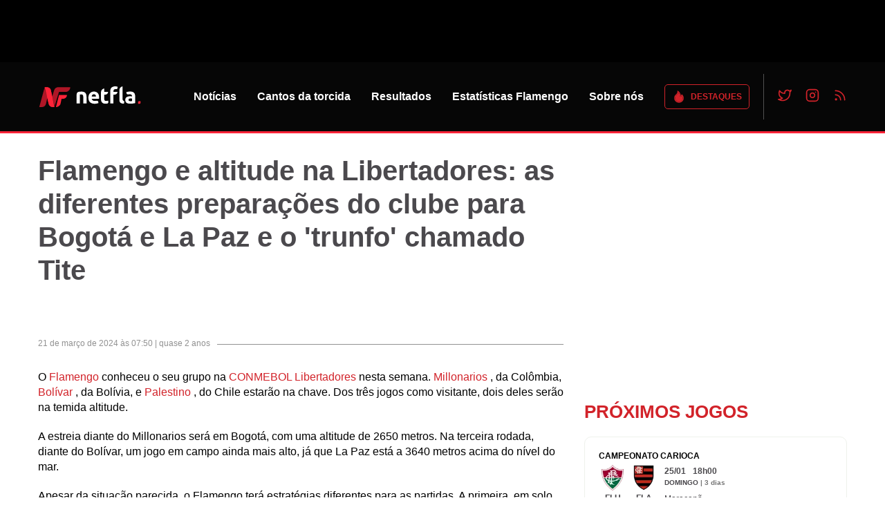

--- FILE ---
content_type: application/javascript; charset=utf-8
request_url: https://fundingchoicesmessages.google.com/f/AGSKWxWcuupQ7ehFabc025y7xH1RPCsnjCXh9ddgg8XC24obLoHLAC67vw1199BcuGwc07tzU9I_mq5EuPN-bI52AIevxMCNWczNWqLBX7m7yQBw4Pz51eqsU8ixVuuc0LhLWvip7bpYSOuKN8CqfO_y2w6qGIeI2EqybkDerAcDj0ZtdzrFU3IauMtScV-g/_/postprocad./ads_home_[data-testid=%22tweet%22]:-abp-contains(Promoted)/ad_ga_callback./live-gujAd.
body_size: -1288
content:
window['6049c8e2-7615-4248-8781-4eb41d7f4ca5'] = true;

--- FILE ---
content_type: application/javascript; charset=utf-8
request_url: https://netfla.com.br/_next/static/chunks/pages/_app-ab6193a188376ef0.js
body_size: 4518
content:
(self.webpackChunk_N_E=self.webpackChunk_N_E||[]).push([[888],{8209:function(e,t,n){"use strict";n.r(t);var r=n(9426),o=n(2784),a=n(5632),i=n.n(a),s=n(7729),c=n.n(s),u=n(5149),l=n.n(u),d=n(5847),f=n.n(d),p=n(2322);function m(e,t){var n=Object.keys(e);if(Object.getOwnPropertySymbols){var r=Object.getOwnPropertySymbols(e);t&&(r=r.filter(function(t){return Object.getOwnPropertyDescriptor(e,t).enumerable})),n.push.apply(n,r)}return n}i().events.on("routeChangeStart",()=>l().start()),i().events.on("routeChangeComplete",()=>l().done()),i().events.on("routeChangeError",()=>l().done()),t.default=({Component:e,pageProps:t})=>{let{asPath:n}=(0,a.useRouter)();(0,o.useEffect)(()=>(window.OneSignal=window.OneSignal||[],OneSignal.push(function(){OneSignal.init({appId:"d9b7b86a-b7c8-4f7e-99d1-145c853f8027",safari_web_id:"web.onesignal.auto.145f18a4-510a-4781-b676-50fa3f7fa700",allowLocalhostAsSecureOrigin:!0,promptOptions:{slidedown:{prompts:[{type:"push",autoPrompt:!0,text:{actionMessage:"O NETFLA gostaria de lhe enviar not\xedcias em destaque.",acceptButton:"Aceitar",cancelButton:"N\xe3o, obrigado"},delay:{pageViews:1,timeDelay:15}}]}}})}),()=>{window.OneSignal=void 0}),[]);let i=!/^\/apostas/i.test(n);return(0,p.jsxs)(p.Fragment,{children:[(0,p.jsx)(f(),{src:"https://securepubads.g.doubleclick.net/tag/js/gpt.js",strategy:"afterInteractive",onLoad:()=>{window.googletag=window.googletag||{cmd:[]},googletag.cmd.push(function(){googletag.defineSlot("/21634021108/home_aside_1",[[300,250],[320,480],[336,280]],"div-gpt-ad-1708115023155-0").addService(googletag.pubads()),googletag.pubads().enableSingleRequest(),googletag.enableServices()})}}),i&&(0,p.jsx)(f(),{src:"https://pagead2.googlesyndication.com/pagead/js/adsbygoogle.js",strategy:"afterInteractive"}),(0,p.jsx)(f(),{src:"https://cdn.onesignal.com/sdks/OneSignalSDK.js",strategy:"afterInteractive"}),(0,p.jsx)(f(),{"data-cfasync":"false",type:"text/javascript",id:"clever-core",strategy:"afterInteractive",children:`
          /* <![CDATA[ */
          (function (document, window) {
              var a, c = document.createElement("script"), f = window.frameElement;

              c.id = "CleverCoreLoader77488";
              c.src = "https://scripts.cleverwebserver.com/bb3eb7da5111a89afb18524c385b4ee2.js";

              c.async = !0;
              c.type = "text/javascript";
              c.setAttribute("data-target", window.name || (f && f.getAttribute("id")));
              c.setAttribute("data-callback", "put-your-callback-function-here");
              c.setAttribute("data-callback-url-click", "put-your-click-macro-here");
              c.setAttribute("data-callback-url-view", "put-your-view-macro-here");

              try {
                  a = parent.document.getElementsByTagName("script")[0] || document.getElementsByTagName("script")[0];
              } catch (e) {
                  a = !1;
              }

              a || (a = document.getElementsByTagName("head")[0] || document.getElementsByTagName("body")[0]);
              a.parentNode.insertBefore(c, a);
          })(document, window);
          /* ]]> */
        `}),i&&(0,p.jsx)(f(),{"data-cfasync":"false",src:"https://tags.premiumads.com.br/dfp/ef0554f4-5404-452f-9955-08da9bc68ecd",strategy:"afterInteractive"}),(0,p.jsxs)(c(),{children:[(0,p.jsx)("link",{rel:"alternate",type:"application/rss+xml",title:"NETFLA | Todas as not\xedcias do flamengo em um s\xf3 lugar - RSS Feed",href:"/noticias/rss"}),(0,p.jsx)("link",{rel:"sitemap",type:"application/xml",href:"/sitemap.xml"})]}),(0,p.jsx)(e,function(e){for(var t=1;t<arguments.length;t++){var n=null!=arguments[t]?arguments[t]:{};t%2?m(Object(n),!0).forEach(function(t){(0,r.Z)(e,t,n[t])}):Object.getOwnPropertyDescriptors?Object.defineProperties(e,Object.getOwnPropertyDescriptors(n)):m(Object(n)).forEach(function(t){Object.defineProperty(e,t,Object.getOwnPropertyDescriptor(n,t))})}return e}({},t))]})}},4191:function(e,t,n){"use strict";Object.defineProperty(t,"__esModule",{value:!0}),Object.defineProperty(t,"AmpStateContext",{enumerable:!0,get:function(){return r}});let r=n(3219)._(n(2784)).default.createContext({})},9518:function(e,t){"use strict";function n(e){let{ampFirst:t=!1,hybrid:n=!1,hasQuery:r=!1}=void 0===e?{}:e;return t||n&&r}Object.defineProperty(t,"__esModule",{value:!0}),Object.defineProperty(t,"isInAmpMode",{enumerable:!0,get:function(){return n}})},3071:function(e,t,n){"use strict";var r=n(6304);function o(e,t){var n=Object.keys(e);if(Object.getOwnPropertySymbols){var r=Object.getOwnPropertySymbols(e);t&&(r=r.filter(function(t){return Object.getOwnPropertyDescriptor(e,t).enumerable})),n.push.apply(n,r)}return n}Object.defineProperty(t,"__esModule",{value:!0}),function(e,t){for(var n in t)Object.defineProperty(e,n,{enumerable:!0,get:t[n]})}(t,{default:function(){return b},defaultHead:function(){return p}});let a=n(3219),i=n(6794),s=n(2322),c=i._(n(2784)),u=a._(n(4021)),l=n(4191),d=n(8770),f=n(9518);function p(e){void 0===e&&(e=!1);let t=[(0,s.jsx)("meta",{charSet:"utf-8"})];return e||t.push((0,s.jsx)("meta",{name:"viewport",content:"width=device-width"})),t}function m(e,t){return"string"==typeof t||"number"==typeof t?e:t.type===c.default.Fragment?e.concat(c.default.Children.toArray(t.props.children).reduce((e,t)=>"string"==typeof t||"number"==typeof t?e:e.concat(t),[])):e.concat(t)}n(1717);let g=["name","httpEquiv","charSet","itemProp"];function y(e,t){let{inAmpMode:n}=t;return e.reduce(m,[]).reverse().concat(p(n).reverse()).filter(function(){let e=new Set,t=new Set,n=new Set,r={};return o=>{let a=!0,i=!1;if(o.key&&"number"!=typeof o.key&&o.key.indexOf("$")>0){i=!0;let t=o.key.slice(o.key.indexOf("$")+1);e.has(t)?a=!1:e.add(t)}switch(o.type){case"title":case"base":t.has(o.type)?a=!1:t.add(o.type);break;case"meta":for(let e=0,t=g.length;e<t;e++){let t=g[e];if(o.props.hasOwnProperty(t)){if("charSet"===t)n.has(t)?a=!1:n.add(t);else{let e=o.props[t],n=r[t]||new Set;("name"!==t||!i)&&n.has(e)?a=!1:(n.add(e),r[t]=n)}}}}return a}}()).reverse().map((e,t)=>{let a=e.key||t;if(!n&&"link"===e.type&&e.props.href&&["https://fonts.googleapis.com/css","https://use.typekit.net/"].some(t=>e.props.href.startsWith(t))){let t=function(e){for(var t=1;t<arguments.length;t++){var n=null!=arguments[t]?arguments[t]:{};t%2?o(Object(n),!0).forEach(function(t){r(e,t,n[t])}):Object.getOwnPropertyDescriptors?Object.defineProperties(e,Object.getOwnPropertyDescriptors(n)):o(Object(n)).forEach(function(t){Object.defineProperty(e,t,Object.getOwnPropertyDescriptor(n,t))})}return e}({},e.props||{});return t["data-href"]=t.href,t.href=void 0,t["data-optimized-fonts"]=!0,c.default.cloneElement(e,t)}return c.default.cloneElement(e,{key:a})})}let b=function(e){let{children:t}=e,n=(0,c.useContext)(l.AmpStateContext),r=(0,c.useContext)(d.HeadManagerContext);return(0,s.jsx)(u.default,{reduceComponentsToState:y,headManager:r,inAmpMode:(0,f.isInAmpMode)(n),children:t})};("function"==typeof t.default||"object"==typeof t.default&&null!==t.default)&&void 0===t.default.__esModule&&(Object.defineProperty(t.default,"__esModule",{value:!0}),Object.assign(t.default,t),e.exports=t.default)},4021:function(e,t,n){"use strict";Object.defineProperty(t,"__esModule",{value:!0}),Object.defineProperty(t,"default",{enumerable:!0,get:function(){return i}});let r=n(2784),o=r.useLayoutEffect,a=r.useEffect;function i(e){let{headManager:t,reduceComponentsToState:n}=e;function i(){if(t&&t.mountedInstances){let o=r.Children.toArray(Array.from(t.mountedInstances).filter(Boolean));t.updateHead(n(o,e))}}return o(()=>{var n;return null==t||null==(n=t.mountedInstances)||n.add(e.children),()=>{var n;null==t||null==(n=t.mountedInstances)||n.delete(e.children)}}),o(()=>(t&&(t._pendingUpdate=i),()=>{t&&(t._pendingUpdate=i)})),a(()=>(t&&t._pendingUpdate&&(t._pendingUpdate(),t._pendingUpdate=null),()=>{t&&t._pendingUpdate&&(t._pendingUpdate(),t._pendingUpdate=null)})),null}},1717:function(e,t){"use strict";Object.defineProperty(t,"__esModule",{value:!0}),Object.defineProperty(t,"warnOnce",{enumerable:!0,get:function(){return n}});let n=e=>{}},283:function(e,t,n){(window.__NEXT_P=window.__NEXT_P||[]).push(["/_app",function(){return n(8209)}])},7729:function(e,t,n){e.exports=n(3071)},5632:function(e,t,n){e.exports=n(4033)},5847:function(e,t,n){e.exports=n(3582)},5149:function(e,t,n){var r,o;void 0!==(o="function"==typeof(r=function(){var e,t,n,r={};r.version="0.2.0";var o=r.settings={minimum:.08,easing:"ease",positionUsing:"",speed:200,trickle:!0,trickleRate:.02,trickleSpeed:800,showSpinner:!0,barSelector:'[role="bar"]',spinnerSelector:'[role="spinner"]',parent:"body",template:'<div class="bar" role="bar"><div class="peg"></div></div><div class="spinner" role="spinner"><div class="spinner-icon"></div></div>'};function a(e,t,n){return e<t?t:e>n?n:e}r.configure=function(e){var t,n;for(t in e)void 0!==(n=e[t])&&e.hasOwnProperty(t)&&(o[t]=n);return this},r.status=null,r.set=function(e){var t=r.isStarted();e=a(e,o.minimum,1),r.status=1===e?null:e;var n=r.render(!t),c=n.querySelector(o.barSelector),u=o.speed,l=o.easing;return n.offsetWidth,i(function(t){var a,i;""===o.positionUsing&&(o.positionUsing=r.getPositioningCSS()),s(c,(a=e,(i="translate3d"===o.positionUsing?{transform:"translate3d("+(-1+a)*100+"%,0,0)"}:"translate"===o.positionUsing?{transform:"translate("+(-1+a)*100+"%,0)"}:{"margin-left":(-1+a)*100+"%"}).transition="all "+u+"ms "+l,i)),1===e?(s(n,{transition:"none",opacity:1}),n.offsetWidth,setTimeout(function(){s(n,{transition:"all "+u+"ms linear",opacity:0}),setTimeout(function(){r.remove(),t()},u)},u)):setTimeout(t,u)}),this},r.isStarted=function(){return"number"==typeof r.status},r.start=function(){r.status||r.set(0);var e=function(){setTimeout(function(){r.status&&(r.trickle(),e())},o.trickleSpeed)};return o.trickle&&e(),this},r.done=function(e){return e||r.status?r.inc(.3+.5*Math.random()).set(1):this},r.inc=function(e){var t=r.status;return t?("number"!=typeof e&&(e=(1-t)*a(Math.random()*t,.1,.95)),t=a(t+e,0,.994),r.set(t)):r.start()},r.trickle=function(){return r.inc(Math.random()*o.trickleRate)},e=0,t=0,r.promise=function(n){return n&&"resolved"!==n.state()&&(0===t&&r.start(),e++,t++,n.always(function(){0==--t?(e=0,r.done()):r.set((e-t)/e)})),this},r.render=function(e){if(r.isRendered())return document.getElementById("nprogress");u(document.documentElement,"nprogress-busy");var t=document.createElement("div");t.id="nprogress",t.innerHTML=o.template;var n,a=t.querySelector(o.barSelector),i=e?"-100":(-1+(r.status||0))*100,c=document.querySelector(o.parent);return s(a,{transition:"all 0 linear",transform:"translate3d("+i+"%,0,0)"}),!o.showSpinner&&(n=t.querySelector(o.spinnerSelector))&&f(n),c!=document.body&&u(c,"nprogress-custom-parent"),c.appendChild(t),t},r.remove=function(){l(document.documentElement,"nprogress-busy"),l(document.querySelector(o.parent),"nprogress-custom-parent");var e=document.getElementById("nprogress");e&&f(e)},r.isRendered=function(){return!!document.getElementById("nprogress")},r.getPositioningCSS=function(){var e=document.body.style,t="WebkitTransform"in e?"Webkit":"MozTransform"in e?"Moz":"msTransform"in e?"ms":"OTransform"in e?"O":"";return t+"Perspective" in e?"translate3d":t+"Transform" in e?"translate":"margin"};var i=(n=[],function(e){n.push(e),1==n.length&&function e(){var t=n.shift();t&&t(e)}()}),s=function(){var e=["Webkit","O","Moz","ms"],t={};function n(n,r,o){var a;r=t[a=(a=r).replace(/^-ms-/,"ms-").replace(/-([\da-z])/gi,function(e,t){return t.toUpperCase()})]||(t[a]=function(t){var n=document.body.style;if(t in n)return t;for(var r,o=e.length,a=t.charAt(0).toUpperCase()+t.slice(1);o--;)if((r=e[o]+a)in n)return r;return t}(a)),n.style[r]=o}return function(e,t){var r,o,a=arguments;if(2==a.length)for(r in t)void 0!==(o=t[r])&&t.hasOwnProperty(r)&&n(e,r,o);else n(e,a[1],a[2])}}();function c(e,t){return("string"==typeof e?e:d(e)).indexOf(" "+t+" ")>=0}function u(e,t){var n=d(e),r=n+t;c(n,t)||(e.className=r.substring(1))}function l(e,t){var n,r=d(e);c(e,t)&&(n=r.replace(" "+t+" "," "),e.className=n.substring(1,n.length-1))}function d(e){return(" "+(e.className||"")+" ").replace(/\s+/gi," ")}function f(e){e&&e.parentNode&&e.parentNode.removeChild(e)}return r})?r.call(t,n,t,e):r)&&(e.exports=o)},9426:function(e,t,n){"use strict";function r(e){return(r="function"==typeof Symbol&&"symbol"==typeof Symbol.iterator?function(e){return typeof e}:function(e){return e&&"function"==typeof Symbol&&e.constructor===Symbol&&e!==Symbol.prototype?"symbol":typeof e})(e)}function o(e,t,n){var o;return o=function(e,t){if("object"!==r(e)||null===e)return e;var n=e[Symbol.toPrimitive];if(void 0!==n){var o=n.call(e,t||"default");if("object"!==r(o))return o;throw TypeError("@@toPrimitive must return a primitive value.")}return("string"===t?String:Number)(e)}(t,"string"),(t="symbol"===r(o)?o:String(o))in e?Object.defineProperty(e,t,{value:n,enumerable:!0,configurable:!0,writable:!0}):e[t]=n,e}n.d(t,{Z:function(){return o}})}},function(e){var t=function(t){return e(e.s=t)};e.O(0,[774,179],function(){return t(283),t(4033)}),_N_E=e.O()}]);

--- FILE ---
content_type: application/javascript; charset=utf-8
request_url: https://netfla.com.br/_next/static/chunks/406-26b9ec2b67b6863a.js
body_size: 8001
content:
"use strict";(self.webpackChunk_N_E=self.webpackChunk_N_E||[]).push([[406],{2523:function(e,a,t){var i=t(2784),s=t(5847),o=t.n(s),r=t(3232),l=t(4256),n=t(5303),d=t(2322);let c={float:(0,d.jsxs)(d.Fragment,{children:[(0,d.jsx)("div",{style:{position:"fixed",left:"1%",bottom:"10%",zIndex:"99999999"},children:(0,d.jsx)("div",{"data-pid":"pevqkppzouzrgga","data-t":"i","data-mt":"b","data-render-delay":"0","data-iframe-class":"","data-iframe-style":"","data-pu-fallback":"1",w:"300",h:"250"})}),(0,d.jsx)(o(),{id:"pevqkppzouzrgga",type:"text/javascript",strategy:"lazyOnload",dangerouslySetInnerHTML:{__html:"(function (document, window) { document.addEventListener('DOMContentLoaded', function (event) { let a = document.createElement(\"script\"); a.type = 'text/javascript'; a.async = true; a.src = \"https://data.gblcdn.com/data/pastoclockp.js?aid=6f4889f8e38ca8e79c6a&pubid=41084120-8d81-11eb-a2e6-b366941ccb2d&pid=pevqkppzouzrgga&renderD=0&limitT=0&limitH=24&parent=body&t=i&mt=b\"; document.body.appendChild(a); document.getElementById('pevqkppzouzrgga').remove(); }); }) (document, window);"}})]}),"bet365-squad":(0,d.jsxs)(d.Fragment,{children:[(0,d.jsx)("ins",{className:"aso-zone","data-zone":"49776",style:{display:"inline-block",width:"336px",height:"280px"}}),(0,d.jsx)(o(),{"data-cfasync":"false",type:"text/javascript",src:"https://media.aso1.net/js/code.min.js",strategy:"lazyOnload"})]}),atlasseo:(0,d.jsx)("div",{id:"banner_affiliate_pu_cm_br_netfla",children:(0,d.jsx)(o(),{src:"https://www.securely-send.com/storage/pu_cm_br_netfla.js",strategy:"lazyOnload"})}),sltcpn:(0,d.jsxs)("div",{style:{width:"300px",height:"250px",margin:"0 auto",overflow:"hidden",display:"flex",justifyContent:"center",alignItems:"center"},children:[(0,d.jsx)("iframe",{id:"sltcpn-iframe-3025",title:"SLTCPN 300x250",frameborder:"0",scrolling:"no",marginheight:"0",marginwidth:"0",allowtransparency:"true",width:"300",height:"250",sandbox:"allow-forms allow-popups allow-popups-to-escape-sandbox allow-same-origin allow-scripts allow-top-navigation-by-user-activation"}),(0,d.jsx)(o(),{id:"cg_sofascore",src:"https://scripts.coolretargeting.com/scripts/cg_sofascore.js",async:!0,onError:e=>{console.error("CoolRetargeting script failed to load:",e)}}),(0,d.jsx)(o(),{id:"sltcpn-3025",children:`
          var pNode = document.currentScript.parentNode;
          var iframe = pNode.querySelector('#sltcpn-iframe-3025');
          if (iframe) {
            var doc = iframe.contentWindow.document;
            var scp = document.createElement('script')
            scp.src ="https://adserver.koinos.media/direct/widgets/3025/netfla/safeframe.js?click=%%CLICK_URL_ESC%%";
            doc.body.append(scp)
          }
        `})]}),sltcpnfull:(0,d.jsx)("div",{style:{width:"728px",height:"90px",margin:"0 auto",overflow:"hidden"},children:(0,d.jsx)("iframe",{src:"https://track.mediaintelliview.com/api/v1/banners/deliver?portalId=019b0db6-c314-711f-8619-66c24418a33d&format=728x90&click=%%CLICK_URL_ESC%%",frameborder:"0",scrolling:"no",marginheight:"0",marginwidth:"0",allowtransparency:"true",width:"728",height:"90",sandbox:"allow-forms allow-popups allow-popups-to-escape-sandbox allow-scripts allow-top-navigation-by-user-activation"})}),"netfla-nextjs":(0,d.jsx)("ins",{className:"adsbygoogle",style:{display:"block"},"data-ad-client":"ca-pub-3530424261323532","data-ad-slot":"4472082574","data-ad-format":"auto","data-full-width-responsive":"true"}),"ads-netfla-home-aside1":(0,d.jsx)("ins",{className:"adsbygoogle",style:{display:"block",height:"280px"},"data-ad-client":"ca-pub-3530424261323532","data-ad-slot":"2979331914","data-ad-format":"auto","data-full-width-responsive":"true"}),"ads-netfla-home-matches":(0,d.jsx)("ins",{className:"adsbygoogle",style:{display:"block"},"data-ad-client":"ca-pub-3530424261323532","data-ad-slot":"7174553405","data-ad-format":"auto","data-full-width-responsive":"true"}),"ads-netfla-home-aside2":(0,d.jsx)("ins",{className:"adsbygoogle",style:{display:"block",height:"280px"},"data-ad-client":"ca-pub-3530424261323532","data-ad-slot":"8356879151","data-ad-format":"auto","data-full-width-responsive":"true"}),"ads-netfla-home-highlights":(0,d.jsx)("ins",{className:"adsbygoogle",style:{display:"block"},"data-ad-client":"ca-pub-3530424261323532","data-ad-slot":"2404076870","data-ad-format":"auto","data-full-width-responsive":"true"}),"ads-netfla-home-news-mobile":(0,d.jsx)("ins",{className:"adsbygoogle",style:{display:"block"},"data-ad-client":"ca-pub-3530424261323532","data-ad-slot":"9029194975","data-ad-format":"auto","data-full-width-responsive":"true"}),"ads-netfla-videos-header":(0,d.jsx)("ins",{className:"adsbygoogle",style:{display:"block"},"data-ad-client":"ca-pub-3530424261323532","data-ad-slot":"9863726501","data-ad-format":"auto","data-full-width-responsive":"true"}),"ads-netfla-videos-aside":(0,d.jsx)("ins",{className:"adsbygoogle",style:{display:"block"},"data-ad-client":"ca-pub-3530424261323532","data-ad-slot":"2915752731","data-ad-format":"auto","data-full-width-responsive":"true"}),"ads-netfla-videos-footer":(0,d.jsx)("ins",{className:"adsbygoogle",style:{display:"block"},"data-ad-format":"autorelaxed","data-ad-client":"ca-pub-3530424261323532","data-ad-slot":"5768606810"}),"ads-netfla-news-in-feed":(0,d.jsx)("ins",{className:"adsbygoogle",style:{display:"block"},"data-ad-format":"fluid","data-ad-layout-key":"-hl-17+v-56+g5","data-ad-client":"ca-pub-3530424261323532","data-ad-slot":"8750009289"}),"ads-netfla-news-aside1":(0,d.jsx)("ins",{className:"adsbygoogle",style:{display:"block"},"data-ad-client":"ca-pub-3530424261323532","data-ad-slot":"6607068817","data-ad-format":"auto","data-full-width-responsive":"true"}),"ads-netfla-news-aside2":(0,d.jsx)("ins",{className:"adsbygoogle",style:{display:"block"},"data-ad-client":"ca-pub-3530424261323532","data-ad-slot":"7590592399","data-ad-format":"auto","data-full-width-responsive":"true"}),"ads-netfla-details-header":(0,d.jsx)("ins",{className:"adsbygoogle",style:{display:"block"},"data-ad-client":"ca-pub-3530424261323532","data-ad-slot":"4119680896","data-full-width-responsive":"true"}),"ads-netfla-details-aside1":(0,d.jsx)("ins",{className:"adsbygoogle",style:{display:"block"},"data-ad-client":"ca-pub-3530424261323532","data-ad-slot":"6937625357","data-ad-format":"auto","data-full-width-responsive":"true"}),"ads-netfla-songs-list-header":(0,d.jsx)("ins",{className:"adsbygoogle",style:{display:"block"},"data-ad-client":"ca-pub-3530424261323532","data-ad-slot":"7348479463","data-ad-format":"auto","data-full-width-responsive":"true"}),"ads-netfla-results-aside1":(0,d.jsx)("ins",{className:"adsbygoogle",style:{display:"block"},"data-ad-client":"ca-pub-3530424261323532","data-ad-slot":"9127894174","data-ad-format":"auto","data-full-width-responsive":"true"}),"ads-netfla-results-aside2":(0,d.jsx)("ins",{className:"adsbygoogle",style:{display:"block"},"data-ad-client":"ca-pub-3530424261323532","data-ad-slot":"7704528069","data-ad-format":"auto","data-full-width-responsive":"true"}),"ads-netfla-songs-list-footer":(0,d.jsx)("ins",{className:"adsbygoogle",style:{display:"block"},"data-ad-format":"autorelaxed","data-ad-client":"ca-pub-3530424261323532","data-ad-slot":"6366570282"}),"ads-netfla-transfer-header":(0,d.jsx)("ins",{className:"adsbygoogle",style:{display:"block"},"data-ad-client":"ca-pub-3530424261323532","data-ad-slot":"5764755544","data-full-width-responsive":"true"}),"ads-netfla-transfer-aside1":(0,d.jsx)("ins",{className:"adsbygoogle",style:{display:"block"},"data-ad-client":"ca-pub-3530424261323532","data-ad-slot":"1121188558","data-ad-format":"auto","data-full-width-responsive":"true"}),"novo-netfla-responsive-content":(0,d.jsx)("ins",{className:"adsbygoogle",style:{display:"block"},"data-ad-client":"ca-pub-3530424261323532","data-ad-slot":"9661419250","data-ad-format":"auto"}),"novo-netfla-home-baixo-banner":(0,d.jsx)("ins",{className:"adsbygoogle",style:{display:"inline-block",width:"728px",height:"90px"},"data-ad-client":"ca-pub-3530424261323532","data-ad-slot":"4466483651"}),"novo-netfla-conteudo":(0,d.jsx)("ins",{className:"adsbygoogle",style:{display:"inline-block",width:"336px",height:"280px"},"data-ad-client":"ca-pub-3530424261323532","data-ad-slot":"1513017250"}),"onefootball-gallery":(0,d.jsxs)(d.Fragment,{children:[(0,d.jsx)("div",{className:"dugout-video dugout-embed-eyJrZXkiOiIiLCJwIjoibmV0ZmxhIiwicGwiOiIyNkRlUFhrciJ9"}),(0,d.jsx)(o(),{type:"text/javascript",src:"https://embed.dugout.com/v3.1/netfla.js"})]}),"mostbet-342х280":(0,d.jsx)("a",{href:"https://u1lknwtb2itm14gmst.com/Scas",rel:"nofollow noreferrer",target:"_blank",style:{textAlign:"center",display:"block",maxWidth:"100%"},children:(0,d.jsx)("video",{src:"/img/ads/mostbet/342x280.mp4",muted:!0,playsInline:!0,autoPlay:!0,loop:!0})}),"mostbet-728x90":(0,d.jsxs)("a",{href:"https://u1lknwtb2itm14gmst.com/Scas",rel:"nofollow noreferrer",target:"_blank",style:{textAlign:"center",display:"block"},children:[(0,d.jsx)(l.w,{greaterThan:"medium",children:(0,d.jsx)("video",{src:"/img/ads/mostbet/728x90.mp4",muted:!0,playsInline:!0,autoPlay:!0,loop:!0})}),(0,d.jsx)(l.w,{lessThan:"medium",children:(0,d.jsx)("video",{src:"/img/ads/mostbet/320x50.mp4",muted:!0,playsInline:!0,autoPlay:!0,loop:!0})})]}),"onwin-380х280":(0,d.jsx)("a",{href:"https://bit.ly/42mYRqp",rel:"nofollow noreferrer",target:"_blank",style:{textAlign:"center",display:"block",maxWidth:"100%"},children:(0,d.jsx)(r.Z,{src:"/img/ads/onwin/380x280.jpg",width:380,height:280,noThumbor:!0,alt:"publicidade",layout:"fill",objectFit:"contain"})}),admasters:(0,d.jsx)("div",{style:{width:"300px",height:"250px",overflow:"hidden"},children:(0,d.jsx)("script",{async:!0,src:"https://b.admasters.media/widget/4fa79005-32dc-4ef5-9830-0bfa9354e472/ext.js?t=netfla"})}),voulanco:(0,d.jsx)("div",{style:{width:"300px",height:"250px",overflow:"hidden"},children:(0,d.jsx)("a",{target:"_blank",rel:"nofollow noreferrer",href:"https://ad.vsrv.media/deliver/click/219b1b3793cda3c/c43d3ba34e7e78a?source_id=&target_url=&site_id=&uuid=a931bbb6-b3e96baa-6526f2fd-0933-7b7552b3&vid=843488c2-3b95-4a07-8e50-88bda9e696be&token=219b1b3793cda3c",children:(0,d.jsx)(r.Z,{width:"300",height:"250",border:"0",alt:"Decathlon",src:"https://ad.vsrv.media/images/delivery/ba0b3c11e9db95ff9df9.png",noThumbor:!0})})}),pinup:(0,d.jsx)("div",{style:{width:"300px",height:"250px",overflow:"hidden"},children:(0,d.jsx)("a",{target:"_blank",rel:"nofollow noreferrer",href:" https://topu2020.com/uHpshUzE/",children:(0,d.jsx)(r.Z,{width:"300",height:"250",border:"0",alt:"Pin-up bet",src:"/img/ads/pinupbet/300x250.png",noThumbor:!0})})}),"leobet-300x250":(0,d.jsx)("a",{href:"https://www.bbbleao.com/?id=89280013",rel:"nofollow noreferrer",target:"_blank",style:{textAlign:"center",display:"block",maxWidth:"100%"},children:(0,d.jsxs)("video",{width:300,height:250,autoPlay:!0,muted:!0,loop:!0,playsInline:!0,style:{width:"100%",height:"auto",display:"block"},children:[(0,d.jsx)("source",{src:"/img/ads/leaobet/leaobet300x250.webm",type:"video/webm"}),(0,d.jsx)("source",{src:"/img/ads/leaobet/leaobet300x250.mp4",type:"video/mp4"}),(0,d.jsx)(r.Z,{src:"/img/ads/leaobet/leaobet300x250.gif",width:300,height:250,noThumbor:!0,alt:"publicidade",objectFit:"contain"})]})}),"instagram-embed":(0,d.jsxs)(d.Fragment,{children:[(0,d.jsx)(o(),{src:"https://static.elfsight.com/platform/platform.js","data-use-service-core":!0,defer:!0}),(0,d.jsx)("div",{className:"elfsight-app-23b623c4-f737-41e1-ab94-5e36181388a7"})]}),"admanager-home-aside-1-300x250":(0,d.jsx)(d.Fragment,{children:(0,d.jsx)("div",{id:"div-gpt-ad-1708115023155-0",style:{minWidth:"300px",minHeight:"250px"},children:(0,d.jsx)(o(),{id:"home_aside_1",children:"googletag.cmd.push(function() { googletag.display('div-gpt-ad-1708115023155-0'); });"})})}),adbetnet:(0,d.jsxs)(d.Fragment,{children:[(0,d.jsx)("div",{id:"zone_1573671712"}),(0,d.jsx)(o(),{id:"adbetnet",children:`
          (function(w,d,o,g,r,a,m){
              var cid='zone_1573671712';
              w[r]=w[r]||function(){(w[r+'l']=w[r+'l']||[]).push(arguments)};
              function e(b,w,r){if((w[r+'h']=b.pop())&&!w.ABN){
                  var a=d.createElement(o),p=d.getElementsByTagName(o)[0];a.async=1;
                  a.src='https://cdn.'+w[r+'h']+'/libs/e.js';a.onerror=function(){e(g,w,r)};
                  p.parentNode.insertBefore(a,p)}}e(g,w,r);
              w[r](cid,{id:1573671712,domain:w[r+'h']});
          })(window,document,'script',['trafficdok.com'],'ABNS');
        `})]}),dtnomb:(0,d.jsxs)(d.Fragment,{children:[(0,d.jsx)("div",{id:"zone_66793d103d6cb"}),(0,d.jsx)(o(),{src:"https://d3574ft0qmy57e.cloudfront.net/js/dtnomb.min.js?z=66793d103d6cb&c=zone_66793d103d6cb",strategy:"lazyOnload"})]}),bcgame:(0,d.jsx)("a",{href:"https://partnerbcgame.com/v76525485",rel:"nofollow noreferrer",target:"_blank",style:{textAlign:"center",display:"block",maxWidth:"100%"},children:(0,d.jsx)(r.Z,{src:"/img/ads/bcgame/380x280.jpg",width:380,height:280,noThumbor:!0,alt:"publicidade",objectFit:"contain"})}),"sweatysloth-380x280":(0,d.jsx)("div",{id:"f172ef85257de",children:(0,d.jsx)(o(),{src:"https://www.sweatysloth.com/37ecf950-b3d8-11ef-8df2-c33c48ba0aef",strategy:"lazyOnload"})}),"hera-swanda":(0,d.jsx)("a",{href:"https://8xbet43.com",rel:"nofollow noreferrer",target:"_blank",style:{textAlign:"center",display:"block",maxWidth:"100%"},children:(0,d.jsxs)("video",{width:300,height:250,autoPlay:!0,muted:!0,loop:!0,playsInline:!0,style:{width:"100%",height:"auto",display:"block"},children:[(0,d.jsx)("source",{src:"/img/ads/hera-swanda/300x250.webm",type:"video/webm"}),(0,d.jsx)("source",{src:"/img/ads/hera-swanda/300x250.mp4",type:"video/mp4"}),(0,d.jsx)(r.Z,{src:"/img/ads/hera-swanda/300x250.gif",width:300,height:250,noThumbor:!0,alt:"publicidade",objectFit:"contain"})]})})},p=({name:e,type:a,size:t="",slot:s=""})=>((0,i.useEffect)(()=>{if("adsense"===a)try{window.adsbygoogle=window.adsbygoogle||[],window.adsbygoogle.push({})}catch(e){console.log("Ads error:",e)}},[a]),e?(0,d.jsx)(n.i,{$type:a,size:t,"data-adstype":`${a}-${e}`,"data-slot":s,children:c[e]}):null);p.defaultProps={type:"adsense",size:""},a.Z=p},5303:function(e,a,t){t.d(a,{i:function(){return r}});var i=t(5505),s=t(4961);let o={square:()=>(0,i.iv)`
    height: 328px;
    min-height: 375px;
    justify-content: center;
    align-items: center;
    display: flex;

    ${s.ZP.greaterThan("medium")`
      height: 308px;
      min-height: initial;
      max-height: 375px;
    `}
  `,retangle:()=>(0,i.iv)`
    height: 74px;

    ${s.ZP.greaterThan("medium")`
      height: 112px;
      min-height: initial;
    `}
  `},r=i.ZP.div`
  ${({theme:e,size:a,$type:t})=>(0,i.iv)`
    position: relative;
    padding: ${e.spacings.xxsmall} 0;
    margin-bottom: ${e.spacings.small};
    overflow: hidden;

    ${!!a&&o[a]()}

    &::before {
      content: ${/^onefootball/.test(t)?"":"Publicidade:"};
      display: block;
      color: #999;
      font-size: 6px;
      font-weight: 400;
      text-align: left;
      text-transform: uppercase;
      margin-bottom: ${e.spacings.xxsmall};
      margin-left: ${e.spacings.xxsmall};
      text-align: center;
    }

    ins {
      min-width: 300px;
      min-height: 50px;
    }
  `}
`},3470:function(e,a,t){t.d(a,{Z:function(){return b}});var i=t(2784),s=t(8421),o=t.n(s),r=t(8729),l=t(4434),n=t(831),d=t(5505),c=t(4961);let p=d.ZP.footer`
  ${({theme:e})=>(0,d.iv)`
    background-color: ${e.colors.primary.dark};
    color: ${e.colors.primary.light};
    margin-top: ${e.spacings.medium};
    padding-bottom: ${e.spacings.medium};
    font-size: 14px;
    font-weight: normal;

    ${c.ZP.greaterThan("medium")`
      padding: ${e.spacings.xlarge} 0;
    `}
  `}
`,g=d.ZP.div`
  ${({theme:e})=>(0,d.iv)`
    ${c.ZP.greaterThan("medium")`
      display: grid;
      grid-template-columns: 2fr 7fr 2fr;
      grid-gap: ${e.grid.gutter}px;
      height: 100%;
    `}
  `}
`,m=d.ZP.div`
  ${({theme:e})=>(0,d.iv)`
    background-color: ${e.colors.secondary.base};
    position: relative;
    margin: 0 auto;
    width: 95px;
    color: #fff;

    &:before {
      content: '';
      position: absolute;
      border-top: 5px solid ${e.colors.secondary.base};
      margin-top: -5px;
      width: 100%;
    }

    a {
      display: flex;
      align-items: center;
      justify-content: center;
      padding-top: ${e.spacings.xlarge};
      padding-bottom: ${e.spacings.large};
      background-color: ${e.colors.primary.dark};
    }

    ${c.ZP.greaterThan("medium")`
      margin: -${e.spacings.xlarge} 0;
    `}
  `}
`,h=d.ZP.div`
  ${({theme:e})=>(0,d.iv)`
    line-height: 1.5;
    margin-bottom: ${e.spacings.medium};

    > p:not(:first-child) {
      margin-top: ${e.spacings.medium};
    }

    a {
      color: #fff;
    }

    ${c.ZP.greaterThan("medium")`
      margin-bottom: 0;
    `}
  `}
`;function f(){return null}var u=t(2322),b=i.memo(()=>(0,u.jsxs)(u.Fragment,{children:[(0,u.jsx)(p,{children:(0,u.jsx)(n.Z,{children:(0,u.jsxs)(g,{children:[(0,u.jsx)(m,{children:(0,u.jsx)(r.Z,{href:"/",as:"/",children:(0,u.jsx)("a",{title:"Netfla",children:(0,u.jsx)(o(),{src:"/img/logotype.svg",alt:"Logo netfla.",width:"95",height:"20"})})})}),(0,u.jsxs)(h,{children:[(0,u.jsx)("p",{children:"O portal tem como objetivo manter todos os torcedores e amantes do Flamengo informados sobre tudo que acontece no clube. Buscamos informa\xe7\xf5es nas principais fontes de not\xedcias sobre o Mais Querido do Mundo!!"}),(0,u.jsx)("p",{children:(0,u.jsxs)("small",{children:["Para sugest\xf5es, dicas ou informa\xe7\xf5es entrem em contato pelo email"," ",(0,u.jsx)("a",{href:"mailto:contato@netfla.com.br",children:"contato@netfla.com.br"})]})})]}),(0,u.jsx)(l.Z,{})]})})}),(0,u.jsx)(f,{})]}))},831:function(e,a,t){t.d(a,{Z:function(){return r}}),t(2784);var i=t(5505);let s=i.ZP.div`
  ${({theme:e})=>(0,i.iv)`
    max-width: ${e.grid.size}px;
    padding: 0 ${e.grid.gutter/2}px;
    margin: 0 auto;
    flex: 1;
  `}
`;var o=t(2322),r=({children:e})=>(0,o.jsx)(s,{children:e})},3420:function(e,a,t){t.d(a,{Z:function(){return C}});var i=t(2784),s=t(1284),o=t(5632),r=t(8421),l=t.n(r),n=t(9629),d=t(8729),c=t(831),p=t(4434),g=t(2523),m=t(5505),h=t(4961),f=t(2322);let u=m.ZP.div`
  > div {
    ${h.ZP.greaterThan("medium")`
      background-color: black;
      margin: 0;
      padding: 0;
    `}
  }
`;function b(){return(0,f.jsx)(u,{children:(0,f.jsx)(g.Z,{name:"sltcpnfull",type:"mkt",slot:"AdsFullTop"})})}let x=m.ZP.header`
  ${({theme:e})=>(0,m.iv)`
    background-color: ${e.colors.primary.dark};
    border-bottom: 0.3rem solid ${e.colors.secondary.light};
    position: fixed;
    top: 0;
    width: 100%;
    left: 0;
    z-index: 5;

    > div {
      height: 60px;
      display: grid;
      align-items: center;
      grid-template-columns: 1fr auto;
      grid-template-areas: 'branding content';
    }

    ${h.ZP.greaterThan("medium")`
      position: relative;

      > div {
        height: 100px;
      }
    `}
  `}
`,y=m.ZP.div`
  grid-area: content;
  display: flex;
  align-items: center;
  justify-content: flex-end;
`,j=m.ZP.div`
  ${({theme:e})=>(0,m.iv)`
    font-size: 0;
    min-width: 100px;

    a {
      display: inline-block;
    }

    ${h.ZP.greaterThan("medium")`
      margin-right: ${e.spacings.small};

      img {
        width: 15rem;
      }
    `}
  `}
`,w={active:()=>(0,m.iv)`
    span {
      transform: rotate(45deg);

      &::before {
        transform: rotate(90deg);
        position: absolute;
        top: 0;
      }

      &::after {
        opacity: 0;
      }
    }
  `},v=m.ZP.button`
  ${({active:e})=>(0,m.iv)`
    align-items: center;
    justify-content: center;
    background: none;
    border: 0;
    height: 40px;
    display: flex;
    width: 40px;
    padding: 0;
    position: relative;
    right: -5px;
    outline: none;

    span {
      background: #fff;
      position: relative;
      height: 2px;
      width: 25px;
      transition: 0.3s;
    }

    span::before,
    span::after {
      content: '';
      position: absolute;
      left: 0;
      width: inherit;
      height: inherit;
      background: inherit;
      transition: 0.3s;
    }

    span::before {
      top: -8px;
    }

    span::after {
      bottom: -8px;
    }

    ${!!e&&w.active()}

    ${h.ZP.greaterThan("medium")`
      display: none;
    `}
  `}
`,A={active:()=>(0,m.iv)`
    opacity: 1;
    visibility: visible;
    transform: translateY(0);
  `},k=m.ZP.div`
  ${({theme:e,active:a})=>(0,m.iv)`
    background-color: ${e.colors.primary.dark};
    position: absolute;
    top: 100%;
    margin-top: 3px;
    padding: 0 15px;
    left: 0;
    right: 0;
    z-index: 1;
    transform: translateY(10px);
    opacity: 0;
    visibility: hidden;
    transition: 0.3s;

    li a {
      color: #fff;
      border-top: 1px solid rgba(255, 255, 255, 0.1);
    }

    a {
      font-weight: bold;
      text-decoration: none;
      transition: opacity 0.3s;
      padding: 15px 0;
      display: block;

      &:hover {
        opacity: 0.7;
      }
    }

    li:first-child a {
      border-top: 0;
    }

    li:last-child {
      border-top: 1px solid rgba(255, 255, 255, 0.1);
      padding: 15px 0;
    }

    ${!!a&&A.active()}

    ${h.ZP.greaterThan("medium")`
      font-size: 14px;
      padding: 0;
      margin: 0;
      position: static;
      opacity: 1;
      visibility: visible;
      transform: translateY(0);
      display: flex;
      align-items: center;

      ul {
        display: flex;
        list-style: none;
        border-right: 1px solid rgba(255, 255, 255, 0.3);
        padding-right: ${e.spacings.small};
        margin-right: ${e.spacings.small};
        align-items: center;
      }

      li:not(:first-child) {
        margin-left: ${e.spacings.small};
      }

      li:last-child {
        border: 0;
      }

      li a {
        border: 0;
        padding: 0;
      }
    `}

    ${h.ZP.greaterThan("large")`
      font-size: 16px;

      li:not(:first-child) {
        margin-left: ${e.spacings.medium};
      }
    `}
  `}
`,$=m.ZP.button`
  ${({theme:e})=>(0,m.iv)`
    align-items: center;
    justify-content: center;
    border: 1px solid currentColor;
    line-height: 1;
    border-radius: ${e.radius.small};
    background: transparent;
    font-size: 12px;
    color: ${e.colors.secondary.base};
    padding: 7px 10px;
    display: inline-flex;
    text-transform: uppercase;
    font-weight: bold;
    width: 100%;
    cursor: pointer;
    transition: 0.2s;
    outline: 0;

    span {
      margin-left: 7px;
      display: block;
    }

    ${h.ZP.greaterThan("large")`
      width: auto;

      &:hover {
        background: ${e.colors.secondary.base};
        color: #fff;
        border-color: ${e.colors.secondary.base};
      }
    `}
  `}
`,P=m.ZP.button`
  ${({theme:e})=>(0,m.iv)`
    background: transparent;
    border: 0;
    height: 40px;
    width: 40px;
    outline: 0;
    color: ${e.colors.secondary.base};

    ${h.ZP.greaterThan("medium")`
      display: none;
    `}
  `}
`,Z=[{title:"Not\xedcias",link:"/noticias"},{title:"Cantos da torcida",link:"/cantos-da-torcida"},{title:"Resultados",link:"/jogos/ultimos"},{title:"Estat\xedsticas Flamengo",link:"https://www.flashscore.com.br/equipe/flamengo/WjxY29qB/",target:"_blank"},{title:"Sobre n\xf3s",link:"/sobre-nos"}],z=()=>{let{0:e,1:a}=(0,i.useState)(!1),t=(0,o.useRouter)(),r="/"===t.pathname,g=()=>{r||t.push("/#destaques");let e=window.innerWidth<=767?-80:-25;a(!1),(0,n.Z)(document.getElementById("destaques"),{verticalOffset:e})};return(0,f.jsxs)(f.Fragment,{children:[(0,f.jsx)(b,{}),(0,f.jsx)(x,{children:(0,f.jsxs)(c.Z,{children:[(0,f.jsx)(j,{as:r&&"h1",children:(0,f.jsx)(d.Z,{href:"/",as:"/",children:(0,f.jsxs)("a",{title:"Netfla",children:[(0,f.jsx)(l(),{src:"/img/logo.svg",alt:"Logo netfla.",width:"150",height:"30"}),"NETFLA | Todas as not\xedcias do flamengo em um s\xf3 lugar"]})})}),(0,f.jsxs)(y,{children:[(0,f.jsx)(P,{onClick:g,"aria-label":"Destaques do dia",children:(0,f.jsx)(s.I$b,{size:20})}),(0,f.jsx)(v,{type:"button",active:e,onClick:()=>a(!e),"aria-label":"Menu",children:(0,f.jsx)("span",{})}),(0,f.jsxs)(k,{active:e,children:[(0,f.jsxs)("ul",{children:[Z.map(e=>(0,f.jsx)("li",{children:(0,f.jsx)(d.Z,{href:e.link,as:e.link,passHref:!0,children:(0,f.jsx)("a",{title:e.title,target:e.target,children:e.title})})},e.link)),(0,f.jsx)("li",{children:(0,f.jsxs)($,{onClick:g,children:[(0,f.jsx)(s.I$b,{size:20})," ",(0,f.jsx)("span",{children:"Destaques"})]})})]}),(0,f.jsx)(p.Z,{size:20})]})]})]})})]})};z.defaultProps={isHome:!1};var C=z},8729:function(e,a,t){var i=t(2269),s=t(2784);let o=["children"],r=e=>{let{children:a}=e,t=(0,i.Z)(e,o);return s.cloneElement(a,{href:t.as})};r.defaultProps={},a.Z=r},4256:function(e,a,t){t.d(a,{w:function(){return r}});var i=t(5505),s=t(4961);let o={lessThan:e=>(0,i.iv)`
    ${s.ZP.lessThan(e)` display: block; `}
  `,greaterThan:e=>(0,i.iv)`
    ${s.ZP.greaterThan(e)` display: block; `}
  `},r=i.ZP.div`
  ${({lessThan:e,greaterThan:a})=>(0,i.iv)`
    display: none;
    ${!!e&&o.lessThan(e)};
    ${!!a&&o.greaterThan(a)};
  `}
`},3232:function(e,a,t){var i=t(9426),s=t(2269);t(2784);var o=t(8421),r=t.n(o),l=t(2322);let n=["src","width","height","alt","noThumbor","imageProps"];function d(e,a){var t=Object.keys(e);if(Object.getOwnPropertySymbols){var i=Object.getOwnPropertySymbols(e);a&&(i=i.filter(function(a){return Object.getOwnPropertyDescriptor(e,a).enumerable})),t.push.apply(t,i)}return t}function c(e){for(var a=1;a<arguments.length;a++){var t=null!=arguments[a]?arguments[a]:{};a%2?d(Object(t),!0).forEach(function(a){(0,i.Z)(e,a,t[a])}):Object.getOwnPropertyDescriptors?Object.defineProperties(e,Object.getOwnPropertyDescriptors(t)):d(Object(t)).forEach(function(a){Object.defineProperty(e,a,Object.getOwnPropertyDescriptor(t,a))})}return e}a.Z=e=>{let{src:a,width:t,height:i,alt:o,noThumbor:d=!1,imageProps:p}=e,g=(0,s.Z)(e,n),m="https://i.netfla.com.br",h=d||/noimg.jpg$/g.test(a)||!m,f={blurDataURL:"[data-uri]",placeholder:"blur",width:t,height:i,alt:o},u=c(c({},g),p);return(0,l.jsx)(l.Fragment,{children:h?(0,l.jsx)(r(),c(c(c(c({src:a},u),f),u.priority?{}:{loading:"lazy"}),{},{unoptimized:u?.unoptimized??!0})):(0,l.jsx)(r(),c(c({unoptimized:u?.unoptimized??!0,src:`${m}/unsafe/${Math.round(1.5*t)}x${Math.round(1.5*i)}/center/middle/smart/${a}`},f),u))})}},4434:function(e,a,t){t.d(a,{Z:function(){return d}}),t(2784);var i=t(4670),s=t(5505),o=t(4961);let r=s.ZP.div`
  ${({theme:e})=>(0,s.iv)`
    display: flex;
    justify-content: center;

    a {
      color: ${e.colors.secondary.base};

      &:not(:first-child) {
        margin-left: ${e.spacings.medium};
      }
    }

    ${o.ZP.greaterThan("medium")`
      a:not(:first-child) {
        margin-left: ${e.spacings.small};
      }
    `}
  `}
`;var l=t(2322);let n=({size:e})=>(0,l.jsxs)(r,{children:[(0,l.jsx)("a",{href:"https://twitter.com/netfla_oficial",rel:"noopener noreferrer",target:"_blank",title:"Twitter",children:(0,l.jsx)(i.Ccr,{size:e})}),(0,l.jsx)("a",{href:"https://www.instagram.com/netflaoficial/",rel:"noopener noreferrer",target:"_blank",title:"Instagram",children:(0,l.jsx)(i.JID,{size:e})}),(0,l.jsx)("a",{href:"https://netfla.com.br/noticias/rss",rel:"noopener noreferrer",target:"_blank",title:"Feed RSS",children:(0,l.jsx)(i.xaD,{size:e})})]});n.defaultProps={size:25};var d=n},3065:function(e,a,t){var i=t(9426);t(2784);var s=t(5505),o=t(9277),r=t(2322);function l(e,a){var t=Object.keys(e);if(Object.getOwnPropertySymbols){var i=Object.getOwnPropertySymbols(e);a&&(i=i.filter(function(a){return Object.getOwnPropertyDescriptor(e,a).enumerable})),t.push.apply(t,i)}return t}a.Z=(e=[])=>a=>t=>(0,r.jsx)(s.f6,{theme:(0,o.It)(e),children:(0,r.jsx)(a,function(e){for(var a=1;a<arguments.length;a++){var t=null!=arguments[a]?arguments[a]:{};a%2?l(Object(t),!0).forEach(function(a){(0,i.Z)(e,a,t[a])}):Object.getOwnPropertyDescriptors?Object.defineProperties(e,Object.getOwnPropertyDescriptors(t)):l(Object(t)).forEach(function(a){Object.defineProperty(e,a,Object.getOwnPropertyDescriptor(t,a))})}return e}({},t))})},9277:function(e,a,t){t.d(a,{z7:function(){return n},It:function(){return l}});var i=t(1344),s=t.n(i),o={grid:{size:1200,gutter:30},colors:{primary:{light:"#919191",base:"#4b494d",dark:"#060606"},secondary:{light:"#FE2338",base:"#d2232a",dark:"#96171c"},bg:{base:"#ffffff",dark:"#fbfef9"},line:"#eef1ec"},fontSize:{xsmall:"10px",small:"12px",medium:"16px",large:"20px",xlarge:"24px",xxlarge:"28px",xxxlarge:"36px"},radius:{small:"5px",base:"10px"},spacings:{xxsmall:"5px",xsmall:"10px",small:"20px",xmedium:"24px",medium:"30px",large:"40px",xlarge:"50px"}},r={common:o,netfla:o};let l=(e=[])=>{let a=e.map(e=>"object"==typeof e?e:r[e]||{});return s()({},r.common,...a)},n=({price:e})=>new Intl.NumberFormat("pt-BR",{style:"currency",currency:"BRL"}).format(e)}}]);

--- FILE ---
content_type: application/javascript; charset=utf-8
request_url: https://netfla.com.br/_next/static/chunks/13-b16e04872a2d61ab.js
body_size: 4404
content:
"use strict";(self.webpackChunk_N_E=self.webpackChunk_N_E||[]).push([[13],{5870:function(e,t,o){o.d(t,{Z:function(){return P}});var r=o(2784),i=o(7729),a=o.n(i),n=o(5847),s=o.n(n),l=o(8106),d=o(8185),c=o(6854),m=o.n(c),p=o(5505),g=o(4961);let f=e=>(0,p.iv)`
  width: 100%;
  color: ${e.colors.primary.light};
  font-size: ${e.fontSize.small};
  padding: ${e.spacings.xxsmall};
  border: 0.1rem solid #eee;
  margin-top: 0;
`,h={espn:()=>(0,p.iv)``,extra:()=>(0,p.iv)`
    .related_stories,
    .article__newsletter {
      display: none;
    }
  `,esporteinterativo:()=>(0,p.iv)`
    .wp-caption {
      display: none;
    }
  `,flamengooficial:()=>(0,p.iv)``,foxsport:()=>(0,p.iv)``,gazetaesportiva:()=>(0,p.iv)``,globoesporte:e=>(0,p.iv)`
    #newsletterMCWrapper,
    .newsletter-component,
    figure figcaption {
      display: none;
    }

    .content-media__description {
      ${f(e)}
    }

    p.content-media__description {
      margin-top: 0;
    }

    .content-media-container.glb-skeleton-box {
      padding: 0 !important;
    }

    .podcast-iframe {
      height: 25rem;
      margin-bottom: 1rem;
      width: 40rem;

      ${g.ZP.lessThan("medium")`
        width: 100%;
        height: 30rem;
        overflow-x: scroll;
      `}
    }

    .campinho__container {
      max-width: 684px;
      width: 100%;
      height: 600px;
      position: relative;
      margin: 0 auto;
    }

    @media (max-width: 684px) {
      .campinho__container {
        width: 100%;
        height: 87.7192982456vw;
      }
    }

    .campinho {
      background-color: rgba(0, 0, 0, 0);
      background-repeat: no-repeat;
      background-position: center bottom;
      border-radius: 10px;
      height: 100%;
      left: 0;
      margin: 0 auto;
      padding: 10px;
      position: absolute;
      top: 0;
      width: 100%;
      background-size: 75%;
    }

    .athleteComponent {
      --base-color: #a80000;
      --base-color-lg: #a8000055;
      --border-color: #a80000;
      --inner-color: #fff;
      --tamanho: 50;
      display: flex;
      flex-direction: column;
      align-items: center;
      max-width: 56px;
      word-break: keep-all;

      &.tamanho-50 {
        font-size: 0.96rem;
      }

      .badge {
        position: relative;
      }
      .athleteName {
        color: #fff;
        font-weight: bold;
        text-align: center;
        font-size: inherit;
        line-height: initial;
        margin: 0;
        margin-top: 10px;
        text-shadow: 0px 4px 3px rgb(0 0 0 / 40%);
        text-transform: uppercase;
      }
      .athleteInfo {
        width: calc(var(--tamanho) * 1px);
        border-radius: 50%;
        background-color: var(--inner-color);
        box-shadow: 0px 5px 3px rgb(0 0 0 / 40%);
        color: var(--border-color);
        border: 2px solid var(--border-color);
        height: calc(var(--tamanho) * 1px);
        text-align: center;
        display: flex;
        align-items: center;
        justify-content: center;
        font-weight: 600;
        font-size: 1.2rem;
        overflow: hidden;

        ${g.ZP.lessThan("medium")`
          width: 30px;
          height: 30px;
        `}
      }
      .escudo {
        width: calc((var(--tamanho) - 30) * 1px);
        position: absolute;
        right: 14%;
        bottom: 14%;
        transform: scale(1) translate(50%, 50%);
        transform-origin: 100% 100%;
      }
    }
  `,lancenet:e=>(0,p.iv)`
    .outbraingaleria,
    .author {
      display: none;
    }

    p.caption {
      ${f(e)}
    }

    .image {
      margin-top: ${e.spacings.medium};
      img {
        display: block !important;
      }
    }

    /* Gallery */
    .slider {
      overflow: auto !important;
      display: contents;
    }

    .slider-pane {
      width: 100% !important;

      display: grid;
      gap: ${e.grid.gutter}px;

      ${g.ZP.greaterThan("medium")`
        grid-template-columns: 1fr 1fr;
      `}
    }

    .image-details {
      ${f(e)}
    }

    .captioned-image {
      width: initial !important;
      margin-bottom: ${e.spacings.medium};
    }

    .image-container {
      ${g.ZP.greaterThan("medium")`
        grid-template-columns: 1fr 1fr;
        height: 260px;
        overflow: hidden;
        background-color: ${e.colors.primary.base};
      `}
    }

    .image-slide img {
      width: 100%;
    }
  `,odia:e=>(0,p.iv)`
    #related-widget-intext,
    .author,
    .ads,
    .pubtitle {
      display: none;
    }

    .texto {
      margin-bottom: ${e.spacings.small};
      &:not(:first-child) {
        margin-top: ${e.spacings.xsmall};
      }
    }

    .swiper-wrapper {
      margin-bottom: ${e.spacings.xsmall};

      ${g.ZP.greaterThan("medium")`
          display: grid;
          grid-template-columns: 1fr 1fr 1fr;
          width: 100%;
      `}
    }
  `,oglobo:()=>(0,p.iv)``,uol:e=>(0,p.iv)`
    .size-full {
      width: 100%;
    }
    p.wp-caption-text {
      ${f(e)}
    }

    .offer-product-text,
    .auxiliary-content-list,
    .blogs-and-columns-recommendation,
    figure.wp-block-image,
    .hidden {
      display: none;
    }
  `},u=p.ZP.div`
  ${({theme:e,modifier:t})=>(0,p.iv)`
    word-break: break-word;
    line-height: 1.4;
    font-size: 1.6rem;
    h1,
    h2,
    h3,
    h4,
    h5 {
      margin: ${e.spacings.medium} 0 ${e.spacings.small};
    }

    a {
      color: ${e.colors.secondary.base};
      text-decoration: none;

      &:hover {
        text-decoration: underline;
      }
    }

    ol {
      margin: 0;
      li {
        margin: ${e.spacings.small};
      }
    }

    ul {
      list-style: none;
      margin: 0;
      padding: ${e.spacings.small} 0;
      position: relative;

      li {
        position: relative;
        margin: ${e.spacings.xsmall} 0;
        padding-left: 1.5rem;

        &::after {
          content: ' ';
          position: absolute;
          width: 0.7rem;
          height: 0.7rem;
          top: 0.7rem;
          left: 0rem;
          border-radius: 100%;
          background: ${e.colors.secondary.base};
        }
      }
    }

    iframe {
      margin: 0 auto;
      display: block;
      ${g.ZP.lessThan("medium")`
        width: 100%;
        height: 200px;
      `}
    }

    figure img {
      width: 100%;
    }

    figcaption {
      ${f(e)}
    }

    p {
      margin-bottom: ${e.spacings.small};
      &:not(:first-child) {
        margin-top: ${e.spacings.xsmall};
      }
    }

    .twitter-tweet {
      clear: both;
      margin: 0 auto;
      ${g.ZP.lessThan("medium")`
        width: 100% !important;
      `}
    }

    .instagram-media {
      margin: 2rem auto;
      display: block;
      clear: both;
      width: 40rem;

      ${g.ZP.lessThan("medium")`
        width: 30rem;
      `}
    }

    ${!!h[t]&&h[t](e)};

    ${"netfla"!==t&&(0,p.iv)`
      /* Hide all post images */
      img,
      figure,
      figcaption,
      .content-media-container,
      .content-media__description,
      .content-media.content-photo,
      .media-main {
        display: none;
      }

      .athleteComponent {
        img {
          display: inherit;
        }
      }

      /* debug */
      /* .content-media-container,
    .content-media__description {
      border: 5px solid red;
    } */
    `}
  `}
`;var b=o(2322),x=({font:e,children:t})=>{let o=(0,r.useMemo)(()=>m()(e,{lower:!0}).replace(/-/g,""),[e]);return(0,b.jsx)(u,{modifier:o,children:t})};let y=p.ZP.div`
  ${({theme:e})=>(0,p.iv)`
    margin-bottom: ${e.spacings.small};
    height: 35px;
  `}
`,$=p.ZP.div`
  ${({theme:e})=>(0,p.iv)`
    position: relative;
    width: 100%;
    font-size: ${e.fontSize.small};
    color: ${e.colors.primary.light};
    margin-bottom: ${e.spacings.medium};

    &::before {
      content: '';
      width: 100%;
      position: absolute;
      left: 0;
      top: 8px;
      border-bottom: 1px solid ${e.colors.primary.light};
      z-index: -1;
    }

    > time {
      padding-right: ${e.spacings.xsmall};
      display: table;
      background-color: #fff;
    }

    ${g.ZP.lessThan("small")`
      > time {
        margin: auto;
        padding-left: ${e.spacings.xsmall};
      }
    `}
  `}
`,w=p.ZP.div`
  ${({theme:e})=>(0,p.iv)`
    word-wrap: break-word;

    table {
      width: 100%;
      border-collapse: collapse;
      font-family: 'Inter', system-ui, sans-serif;
      font-size: 1.4rem;
      color: #333;
      background: #fff;
      border-radius: 8px;
      box-shadow: 0 2px 8px rgba(0, 0, 0, 0.1);
      overflow: hidden;
      margin: 2rem 0;
    }

    thead {
      background: ${e.colors.secondary.base};
      color: #fff;
      font-weight: 600;
      text-transform: uppercase;
      letter-spacing: 0.05em;
    }

    th,
    td {
      padding: 1.6rem;
      border-bottom: 1px solid #eaeaea;
      text-align: left;
      line-height: 1.4;
      white-space: nowrap;
    }

    td {
      white-space: normal;
      word-break: break-word;
      min-width: 150px;
    }

    tbody tr {
      transition: background 0.2s ease;
    }

    tbody tr:hover {
      background: #f8f8f8;
    }

    tbody tr:nth-child(even) {
      background: #f5f5f5;
    }

    tfoot {
      background: #f8f8f8;
      font-weight: 500;
      color: #666;
    }

    caption {
      padding: 1.6rem;
      font-size: 1.3rem;
      color: #666;
      text-align: left;
      font-style: italic;
    }

    th:first-child,
    td:first-child {
      padding-left: 2.4rem;
    }

    th:last-child,
    td:last-child {
      padding-right: 2.4rem;
    }

    > div:first-child {
      margin: 3rem 0;
    }

    /* ${g.ZP.greaterThan("medium")`
      > div:first-child {
        float: left;
        margin: 0 20px 20px 0;
      }
    `} */
  `}
`;p.ZP.div`
  ${g.ZP.greaterThan("medium")`
    max-width: 336px;
  `}
`;let v=p.ZP.div`
  ${({theme:e})=>(0,p.iv)`
    margin: ${e.spacings.medium} 0;
  `}
`;var j=o(4256);function k(){return(0,b.jsx)(b.Fragment,{children:(0,b.jsx)(j.w,{lessThan:"medium",children:(0,b.jsx)("div",{className:"clever-core-ads"})})})}function z(){return null}var P=({title:e,dateTime:t,content:o,font:i})=>((0,r.useLayoutEffect)(()=>{let e=document.querySelector(".nf-post-content");e&&e.querySelectorAll("a").forEach(e=>{e.textContent=e.textContent.trim(),e.textContent=e.textContent.trim().replace(/\s+/g," "),console.log("trim text",e.textContent)})},[o]),e)?(0,b.jsxs)("section",{children:[(0,b.jsx)(d.Z,{children:e}),(0,b.jsx)(k,{}),(0,b.jsx)(y,{className:"addthis_inline_share_toolbox"}),(0,b.jsx)(s(),{strategy:"lazyOnload",src:"https://s7.addthis.com/js/300/addthis_widget.js#pubid=ra-5f257713ab3cb588",onError:e=>{console.error("AddThis script failed to load:",e)}}),(0,b.jsx)($,{children:(0,b.jsxs)("time",{dateTime:t,children:[(0,l.WU)(new Date(t),"dd 'de' MMMM 'de' yyyy '\xe0s' HH:mm")," |"," ",(0,l.Bb)(new Date(t),Date.now())]})}),(0,b.jsx)(w,{children:(0,b.jsx)(x,{font:i,children:(0,b.jsx)("article",{className:"nf-post-content",dangerouslySetInnerHTML:{__html:o}})})}),"Reda\xe7\xe3o Netfla"!==i&&(0,b.jsxs)(v,{children:[(0,b.jsx)("strong",{children:"Fonte:"})," ",i]}),/onefootball/i.test(i)?(0,b.jsx)(s(),{type:"text/javascript",src:"https://embed.dugout.com/v3.1/netfla.js",strategy:"lazyOnload",onError:e=>{console.error("Dugout embed script failed to load:",e)}}):(0,b.jsx)(z,{}),(0,b.jsxs)(a(),{children:[!!o.includes("twitter-tweet")&&(0,b.jsx)(s(),{async:!0,strategy:"lazyOnload",src:"https://platform.twitter.com/widgets.js",charSet:"utf-8",onError:e=>{console.error("Twitter widgets script failed to load:",e)}}),!!o.includes("fb-post")&&(0,b.jsx)(s(),{src:"https://connect.facebook.net/en_US/sdk.js#xfbml=1&version=v3.2",strategy:"lazyOnload",onError:e=>{console.error("Facebook SDK script failed to load:",e)}}),!!o.includes("playbuzz")&&(0,b.jsx)(s(),{src:"https://embed.playbuzz.com/sdk.js",strategy:"lazyOnload",onError:e=>{console.error("PlayBuzz SDK script failed to load:",e)}})]})]}):(0,b.jsx)(w,{children:(0,b.jsx)(x,{font:"",children:(0,b.jsx)("div",{className:"nf-post-content",dangerouslySetInnerHTML:{__html:o}})})})},1417:function(e,t,o){o.d(t,{fM:function(){return a},vB:function(){return i},zx:function(){return n}});var r=o(5505);let i={primary:e=>(0,r.iv)`
    background: #fff;
    border-color: ${e.colors.line};
    color: ${e.colors.primary.base};

    &:hover {
      border-color: ${e.colors.secondary.base};
      color: ${e.colors.secondary.base};
    }
  `,secondary:e=>(0,r.iv)`
    background: ${e.colors.secondary.base};
    border-color: ${e.colors.secondary.base};
    color: #fff;

    &:hover {
      background: ${e.colors.secondary.dark};
      border-color: ${e.colors.secondary.dark};
    }
  `,disabled:e=>(0,r.iv)`
    background: ${e.colors.line};
    border-color: ${e.colors.line};
    color: ${e.colors.primary.base};
    cursor: default;
    opacity: 0.5;
  `},a=e=>(0,r.iv)`
  border-radius: ${e.radius.base};
  border-width: 1px;
  border-style: solid;
  cursor: pointer;
  font-size: ${e.fontSize.small};
  font-weight: bold;
  height: 36px;
  outline: 0;
  padding: 0 25px;
  box-shadow: 0 0 0 0 ${e.colors.line};
  transition:
    color 0.3s,
    border-color 0.3s,
    background 0.3s,
    transform 0.2s;
`,n=r.ZP.button`
  ${({theme:e,themeColor:t})=>(0,r.iv)`
    ${a(e)}

    ${"primary"===t&&i.primary(e)}
    ${"secondary"===t&&i.secondary(e)}

    &:disabled,
    &:disabled:hover {
      ${i.disabled(e)}
    }

    &:active {
      transform: translateY(2px);
    }
  `}
`},8185:function(e,t,o){var r=o(9426),i=o(2269);o(2784);var a=o(3993),n=o(9343),s=o(2480),l=o(2322);let d=["children","type","dateTime","as"];function c(e,t){var o=Object.keys(e);if(Object.getOwnPropertySymbols){var r=Object.getOwnPropertySymbols(e);t&&(r=r.filter(function(t){return Object.getOwnPropertyDescriptor(e,t).enumerable})),o.push.apply(o,r)}return o}function m(e){for(var t=1;t<arguments.length;t++){var o=null!=arguments[t]?arguments[t]:{};t%2?c(Object(o),!0).forEach(function(t){(0,r.Z)(e,t,o[t])}):Object.getOwnPropertyDescriptors?Object.defineProperties(e,Object.getOwnPropertyDescriptors(o)):c(Object(o)).forEach(function(t){Object.defineProperty(e,t,Object.getOwnPropertyDescriptor(o,t))})}return e}let p=n.F,g=e=>{let{children:t,type:o,dateTime:r,as:n}=e,c=(0,i.Z)(e,d);return(0,l.jsxs)(s.Dx,m(m({type:o,as:n},c),{},{children:[t," ",!!r&&(0,l.jsx)(s.qp,{dateTime:r,children:(0,a.WU)(new Date(r),"dd 'de' MMMM 'de' yyyy",{locale:p})})]}))};g.defaultProps={as:"h1",type:"default",dateTime:""},t.Z=g},2480:function(e,t,o){o.d(t,{Dx:function(){return s},qp:function(){return n}});var r=o(5505),i=o(4961);let a={default:e=>(0,r.iv)`
    font-size: ${e.fontSize.xxlarge};
    color: ${e.colors.primary.base};
    text-transform: none;

    ${i.ZP.greaterThan("medium")`
      font-size: 40px;
    `}
  `,section:()=>(0,r.iv)`
    font-size: 26px;
  `,featured:e=>(0,r.iv)`
    border-bottom: 3px solid ${e.colors.secondary.base};
    padding-bottom: ${e.spacings.xsmall};
  `,page:e=>(0,r.iv)`
    font-size: 36px;

    &::after {
      content: '';
      border-top: 2px solid ${e.colors.line};
      margin-left: ${e.spacings.small};
      flex: 1;
    }
  `,widget:e=>(0,r.iv)`
    color: ${e.colors.primary.base};
    font-size: ${e.fontSize.xmedium};
    margin-bottom: 0;
    text-transform: none;

    a {
      text-decoration: none;

      &:hover {
        color: ${e.colors.secondary.base};
      }
    }
  `},n=r.ZP.time`
  ${({theme:e})=>(0,r.iv)`
    font-size: ${e.fontSize.small};
    text-transform: none;
    font-weight: normal;
    color: ${e.colors.primary.light};
    margin-left: ${e.spacings.small};
    padding: ${e.spacings.xxsmall} 0 ${e.spacings.xxsmall}
      ${e.spacings.small};
    border-left: 1px solid ${e.colors.line};
  `}
`,s=r.ZP.h1`
  ${({type:e,theme:t})=>(0,r.iv)`
    line-height: 1.2;
    align-items: center;
    display: flex;
    text-transform: uppercase;
    flex-wrap: wrap;
    color: ${t.colors.secondary.base};
    margin-bottom: ${t.spacings.small};

    a {
      color: inherit;
      transition: color 0.3s;
    }

    ${"default"===e&&a.default(t)}
    ${"section"===e&&a.section(t)}
    ${"featured"===e&&(0,r.iv)`
      ${a.section(t)};
      ${a.featured(t)};
    `}
    ${"page"===e&&a.page(t)}
    ${"widget"===e&&a.widget(t)}
  `}
`},8106:function(e,t,o){o.d(t,{Bb:function(){return s},WU:function(){return n}});var r=o(3993),i=o(7727);let a=o(9343).F,n=(e,t)=>r.WU(e,t,{locale:a}),s=(e,t)=>i.B(e,t,{locale:a})}}]);

--- FILE ---
content_type: application/javascript; charset=utf-8
request_url: https://fundingchoicesmessages.google.com/f/AGSKWxVLpalYKpSneicPxDafQiHnBG-WsByoShwqfcNU7dIc3X6KJLhe4H_uCZHqmf-RSUmpLhjyjD7LSXnpZ6Pi3z5uHWk6ROhcyYGVbICw56p5mZbQ4VII5dWJhTzteY_PqiGgv-P9Lw==?fccs=W251bGwsbnVsbCxudWxsLG51bGwsbnVsbCxudWxsLFsxNzY5MTE1MDA5LDEyNzAwMDAwMF0sbnVsbCxudWxsLG51bGwsW251bGwsWzcsNiwxMCw5XSxudWxsLDIsbnVsbCwiZW4iLG51bGwsbnVsbCxudWxsLG51bGwsbnVsbCwxXSwiaHR0cHM6Ly9uZXRmbGEuY29tLmJyL25vdGljaWFzL2ZsYW1lbmdvLWUtYWx0aXR1ZGUtbmEtbGliZXJ0YWRvcmVzLWFzLWRpZmVyZW50ZXMtcHJlcGFyYWNvZXMtZG8tY2x1YmUtcGFyYS1ib2dvdGEtZS1sYS1wYXotZS1vLXRydW5mby1jaGFtYWRvLXRpdGUiLG51bGwsW1s4LCJrNjFQQmptazZPMCJdLFs5LCJlbi1VUyJdLFsxOSwiMiJdLFsyNCwiIl0sWzI5LCJmYWxzZSJdXV0
body_size: 225
content:
if (typeof __googlefc.fcKernelManager.run === 'function') {"use strict";this.default_ContributorServingResponseClientJs=this.default_ContributorServingResponseClientJs||{};(function(_){var window=this;
try{
var qp=function(a){this.A=_.t(a)};_.u(qp,_.J);var rp=function(a){this.A=_.t(a)};_.u(rp,_.J);rp.prototype.getWhitelistStatus=function(){return _.F(this,2)};var sp=function(a){this.A=_.t(a)};_.u(sp,_.J);var tp=_.ed(sp),up=function(a,b,c){this.B=a;this.j=_.A(b,qp,1);this.l=_.A(b,_.Pk,3);this.F=_.A(b,rp,4);a=this.B.location.hostname;this.D=_.Fg(this.j,2)&&_.O(this.j,2)!==""?_.O(this.j,2):a;a=new _.Qg(_.Qk(this.l));this.C=new _.dh(_.q.document,this.D,a);this.console=null;this.o=new _.mp(this.B,c,a)};
up.prototype.run=function(){if(_.O(this.j,3)){var a=this.C,b=_.O(this.j,3),c=_.fh(a),d=new _.Wg;b=_.hg(d,1,b);c=_.C(c,1,b);_.jh(a,c)}else _.gh(this.C,"FCNEC");_.op(this.o,_.A(this.l,_.De,1),this.l.getDefaultConsentRevocationText(),this.l.getDefaultConsentRevocationCloseText(),this.l.getDefaultConsentRevocationAttestationText(),this.D);_.pp(this.o,_.F(this.F,1),this.F.getWhitelistStatus());var e;a=(e=this.B.googlefc)==null?void 0:e.__executeManualDeployment;a!==void 0&&typeof a==="function"&&_.To(this.o.G,
"manualDeploymentApi")};var vp=function(){};vp.prototype.run=function(a,b,c){var d;return _.v(function(e){d=tp(b);(new up(a,d,c)).run();return e.return({})})};_.Tk(7,new vp);
}catch(e){_._DumpException(e)}
}).call(this,this.default_ContributorServingResponseClientJs);
// Google Inc.

//# sourceURL=/_/mss/boq-content-ads-contributor/_/js/k=boq-content-ads-contributor.ContributorServingResponseClientJs.en_US.k61PBjmk6O0.es5.O/d=1/exm=ad_blocking_detection_executable,kernel_loader,loader_js_executable,web_iab_tcf_v2_signal_executable,web_iab_us_states_signal_executable/ed=1/rs=AJlcJMztj-kAdg6DB63MlSG3pP52LjSptg/m=cookie_refresh_executable
__googlefc.fcKernelManager.run('\x5b\x5b\x5b7,\x22\x5b\x5bnull,\\\x22netfla.com.br\\\x22,\\\x22AKsRol_zq0NgwXoNpDpfbjsf_C1N5PiTAH4Y58yROxyJXlFNXY55Q0dMs6uNThvw9YaKy5VKL7Lz7iCzlpfASj8cwNsYOt6LlQttgV6PaTpX39oCTiyhaVl4qSPodXHDWXHBrDJgtpFbb0BXv3gcyNvcOOIIrMOUtg\\\\u003d\\\\u003d\\\x22\x5d,null,\x5b\x5bnull,null,null,\\\x22https:\/\/fundingchoicesmessages.google.com\/f\/AGSKWxUmEjSP7hlmUN-LsRdgA2oQLq-K9mjwBzcA1CeDvN9J2VGt_rQcjHFd8G1LxBAiKVaRoECi6MPbHz2DM_8oKqE8SVlE0y0KeDt5okJiJthvMJ-dyJYePtUOEeCB96cxsLheQq9_Cw\\\\u003d\\\\u003d\\\x22\x5d,null,null,\x5bnull,null,null,\\\x22https:\/\/fundingchoicesmessages.google.com\/el\/AGSKWxW3FvLc7JkoCJwzBcfjkIe3htyZ2BKP9xWVNY8kd2r5rLRvFq7a_JJIw8oQeeRh4WFpkCiDTQEL1uyk6VBGFA6heHu19SUCS7RFWkQ7_eUUcCZO0NPMSJuSo2iRwgcWec1OHpwUuQ\\\\u003d\\\\u003d\\\x22\x5d,null,\x5bnull,\x5b7,6,10,9\x5d,null,2,null,\\\x22en\\\x22,null,null,null,null,null,1\x5d,null,\\\x22Privacy and cookie settings\\\x22,\\\x22Close\\\x22,null,null,null,\\\x22Managed by Google. Complies with IAB TCF. CMP ID: 300\\\x22\x5d,\x5b3,1\x5d\x5d\x22\x5d\x5d,\x5bnull,null,null,\x22https:\/\/fundingchoicesmessages.google.com\/f\/AGSKWxX7ZFvaKtIw9JIFRF-3AWOsh0vz7_pRpiCi4dq1KZWVtdwW6ZZ_CrCkxEJU-1xQ7zRjBiADQFi7VXndTnQJF1qtPPdtFxmHavaojLLQo9GOxDMzs6t-fn0gy_160sKUxfCzoAhhSQ\\u003d\\u003d\x22\x5d\x5d');}

--- FILE ---
content_type: application/javascript; charset=utf-8
request_url: https://netfla.com.br/_next/static/chunks/pages/noticias/%5Bslug%5D-180832a546650cc3.js
body_size: 1213
content:
(self.webpackChunk_N_E=self.webpackChunk_N_E||[]).push([[845],{4984:function(t,e,o){"use strict";o.d(e,{Z:function(){return j}});var i=o(9426),a=o(2269);o(2784);var n=o(7729),r=o.n(n),s=o(1344),l=o.n(s),c=o(5351),p=o(2322),m=()=>(0,p.jsxs)(r(),{children:[(0,p.jsx)("link",{rel:"shortcut icon",type:"image/x-icon",href:"/img/favicon.ico"}),(0,p.jsx)("link",{rel:"icon",type:"image/png",sizes:"16x16",href:"/img/favicon-16x16.png"}),(0,p.jsx)("link",{rel:"icon",type:"image/png",sizes:"32x32",href:"/img/favicon-32x32.png"}),(0,p.jsx)("link",{rel:"apple-touch-icon",sizes:"180x180",type:"image/png",href:"/img/apple-touch-icon.png"})]}),g={title:"NETFLA | Todas as Not\xedcias do Flamengo em um s\xf3 lugar",description:"Veja tudo sobre o Flamengo em um s\xf3 lugar. No Netfla voc\xea encontra not\xedcias de v\xe1rias fontes esportivas no momento em que elas s\xe3o publicadas.",openGraph:{locale:"pt_BR",type:"website",url:"https://www.netfla.com.br",siteName:"Netfla",images:[{url:"https://netfla.com.br/img/noimg.jpg",width:1200,height:630,alt:"Logo NETFLA",type:"image/jpeg"}]},twitter:{handle:"@netfla_oficial",site:"@netfla_oficial",cardType:"summary_large_image"}};let f=["path","image"];function u(t,e){var o=Object.keys(t);if(Object.getOwnPropertySymbols){var i=Object.getOwnPropertySymbols(t);e&&(i=i.filter(function(e){return Object.getOwnPropertyDescriptor(t,e).enumerable})),o.push.apply(o,i)}return o}function h(t){for(var e=1;e<arguments.length;e++){var o=null!=arguments[e]?arguments[e]:{};e%2?u(Object(o),!0).forEach(function(e){(0,i.Z)(t,e,o[e])}):Object.getOwnPropertyDescriptors?Object.defineProperties(t,Object.getOwnPropertyDescriptors(o)):u(Object(o)).forEach(function(e){Object.defineProperty(t,e,Object.getOwnPropertyDescriptor(o,e))})}return t}let d=t=>{let{path:e,image:o}=t,i=(0,a.Z)(t,f),n=l()({},g,i),{keywords:s,openGraph:u,description:d,title:j}=n,b=/noimg/g.test(o),w=`https://netfla.com.br${e}`;return u||(n.openGraph=h({},g.openGraph)),u.images&&Array.isArray(u.images)||(u.images=[h({},g.openGraph.images[0])]),u.images[0].url=o,u.images[0].alt=b?g.openGraph.images[0].alt:j,u.url=w,u.title=j,u.description=d,(0,p.jsxs)(p.Fragment,{children:[(0,p.jsx)(c.PB,h(h({},n),{},{canonical:w,facebook:{appId:"247560979584802"}})),(0,p.jsx)(m,{}),(0,p.jsxs)(r(),{children:[(0,p.jsx)("meta",{name:"viewport",content:"width=device-width, initial-scale=1"}),(0,p.jsx)("meta",{name:"theme-color",content:"#111111"}),(0,p.jsx)("meta",{name:"google-site-verification",content:"PdxZ-EgrmZHmel4XPtpPEOPRSVVNFQGaWtRv3tOqJps"}),s&&(0,p.jsx)("meta",{name:"keywords",content:s}),(0,p.jsx)("meta",{property:"twitter:image",content:o}),(0,p.jsx)("meta",{property:"twitter:title",content:j}),(0,p.jsx)("meta",{property:"twitter:description",content:d})]}),(0,p.jsx)(c.ns,{type:"Organization",id:"https://netfla.com.br",name:"NETFLA",url:"https://netfla.com.br",logo:"https://netfla.com.br/img/logo.jpg",description:"Todas as Not\xedcias do Flamengo em um s\xf3 lugar. Veja tudo sobre o Flamengo no Netfla.",sameAs:["https://twitter.com/netfla_oficial","https://www.instagram.com/netflaoficial/"]}),(0,p.jsx)(c.uJ,{logo:"https://netfla.com.br/img/logo.jpg",url:"https://netfla.com.br"}),(0,p.jsx)(c.Sv,{type:"Person",name:"NETFLA",url:"https://netfla.com.br",sameAs:["https://twitter.com/netfla_oficial","https://www.instagram.com/netflaoficial/"]})]})};d.defaultProps={path:"/",image:"https://netfla.com.br/img/noimg.jpg",title:"NETFLA | Todas as Not\xedcias do Flamengo em um s\xf3 lugar"};var j=d},6110:function(t,e,o){"use strict";o.r(e),o.d(e,{__N_SSG:function(){return s}}),o(2784);var i=o(5351),a=o(4984),n=o(3206),r=o(2322),s=!0;e.default=({slug:t,image:e,title:o,description:s,dateTime:l,content:c,font:p,matches:m,lastNews:g,mostViews:f})=>t?(0,r.jsxs)(r.Fragment,{children:[(0,r.jsx)(a.Z,{path:`/noticias/${t}`,image:e,title:o,description:s}),(0,r.jsx)(i.dX,{url:`https://netfla.com.br/noticias/${t}`,title:o.replace(/"/gi,"'"),images:[e],datePublished:`${l}-03:00`,dateModified:`${l}-03:00`,authorName:"NETFLA",authorUrl:"https://netfla.com.br/sobre-nos",publisherName:"NETFLA",publisherLogo:"https://netfla.com.br/img/logo.jpg",description:s.replace(/"/gi,"'")}),(0,r.jsx)(n.Z,{image:e,title:o,dateTime:l,content:c,font:p,matches:m,lastNews:g,mostViews:f})]}):null},662:function(t,e,o){(window.__NEXT_P=window.__NEXT_P||[]).push(["/noticias/[slug]",function(){return o(6110)}])}},function(t){t.O(0,[898,400,549,930,984,351,982,406,13,206,888,774,179],function(){return t(t.s=662)}),_N_E=t.O()}]);